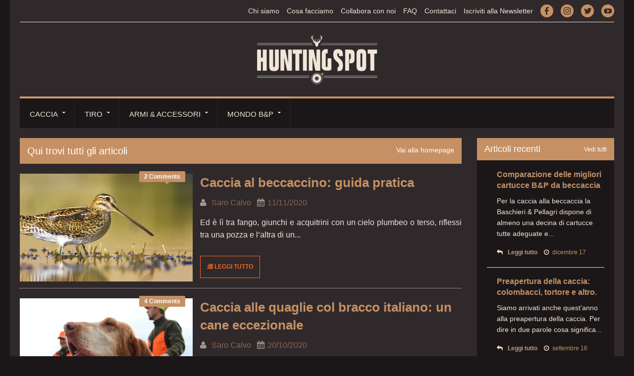

--- FILE ---
content_type: text/html; charset=UTF-8
request_url: https://blog.hunting-spot.com/tag/caccia/page/6
body_size: 9534
content:
<!doctype html><!--[if lt IE 7]> <html class="no-js lt-ie9 lt-ie8 lt-ie7" lang="it" > <![endif]--><!--[if IE 7]>    <html class="no-js lt-ie9 lt-ie8" lang="it" >        <![endif]--><!--[if IE 8]>    <html class="no-js lt-ie9" lang="it" >               <![endif]--><!--[if gt IE 8]><!--><html class="no-js" lang="it"><!--<![endif]--><head>
    <meta charset="utf-8">
    <meta http-equiv="X-UA-Compatible" content="IE=edge,chrome=1">
    <meta name="author" content="Baschieri &amp; Pellagri">
    <meta name="description" content="Caccia | Un blog realizzato da appassionati cacciatori e tiratori. Leggi articoli sulla caccia e sul tiro e scarica guide pratiche per diventare sempre più esperto! (6)">
    <meta name="generator" content="HubSpot">
    <title>Hunting Spot: il posto giusto per vivere la tua passione! | Caccia (6)</title>
    <link rel="shortcut icon" href="https://blog.hunting-spot.com/hubfs/Hunting_Spot_September2017-theme/Images/hunting-spot-favicon-32.png">
    
<meta name="viewport" content="width=device-width, initial-scale=1">

    <script src="/hs/hsstatic/jquery-libs/static-1.1/jquery/jquery-1.7.1.js"></script>
<script>hsjQuery = window['jQuery'];</script>
    <meta property="og:description" content="Caccia | Un blog realizzato da appassionati cacciatori e tiratori. Leggi articoli sulla caccia e sul tiro e scarica guide pratiche per diventare sempre più esperto! (6)">
    <meta property="og:title" content="Hunting Spot: il posto giusto per vivere la tua passione! | Caccia (6)">
    <meta name="twitter:description" content="Caccia | Un blog realizzato da appassionati cacciatori e tiratori. Leggi articoli sulla caccia e sul tiro e scarica guide pratiche per diventare sempre più esperto! (6)">
    <meta name="twitter:title" content="Hunting Spot: il posto giusto per vivere la tua passione! | Caccia (6)">

    

    
    <style>
a.cta_button{-moz-box-sizing:content-box !important;-webkit-box-sizing:content-box !important;box-sizing:content-box !important;vertical-align:middle}.hs-breadcrumb-menu{list-style-type:none;margin:0px 0px 0px 0px;padding:0px 0px 0px 0px}.hs-breadcrumb-menu-item{float:left;padding:10px 0px 10px 10px}.hs-breadcrumb-menu-divider:before{content:'›';padding-left:10px}.hs-featured-image-link{border:0}.hs-featured-image{float:right;margin:0 0 20px 20px;max-width:50%}@media (max-width: 568px){.hs-featured-image{float:none;margin:0;width:100%;max-width:100%}}.hs-screen-reader-text{clip:rect(1px, 1px, 1px, 1px);height:1px;overflow:hidden;position:absolute !important;width:1px}
</style>

<link rel="stylesheet" href="/hs/hsstatic/AsyncSupport/static-1.501/sass/comments_listing_asset.css">
    

    
<!--  Added by GoogleAnalytics integration -->
<script>
var _hsp = window._hsp = window._hsp || [];
_hsp.push(['addPrivacyConsentListener', function(consent) { if (consent.allowed || (consent.categories && consent.categories.analytics)) {
  (function(i,s,o,g,r,a,m){i['GoogleAnalyticsObject']=r;i[r]=i[r]||function(){
  (i[r].q=i[r].q||[]).push(arguments)},i[r].l=1*new Date();a=s.createElement(o),
  m=s.getElementsByTagName(o)[0];a.async=1;a.src=g;m.parentNode.insertBefore(a,m)
})(window,document,'script','//www.google-analytics.com/analytics.js','ga');
  ga('create','UA-101670820-3','auto');
  ga('send','pageview');
}}]);
</script>

<!-- /Added by GoogleAnalytics integration -->


<!-- Google Tag Manager -->
<script>(function(w,d,s,l,i){w[l]=w[l]||[];w[l].push({'gtm.start':
new Date().getTime(),event:'gtm.js'});var f=d.getElementsByTagName(s)[0],
j=d.createElement(s),dl=l!='dataLayer'?'&l='+l:'';j.async=true;j.src=
'https://www.googletagmanager.com/gtm.js?id='+i+dl;f.parentNode.insertBefore(j,f);
})(window,document,'script','dataLayer','GTM-KJQT97R');</script>
<!-- End Google Tag Manager -->

<meta property="og:type" content="blog">
<meta name="twitter:card" content="summary">
<meta name="twitter:domain" content="blog.hunting-spot.com">
<link rel="alternate" type="application/rss+xml" href="https://blog.hunting-spot.com/rss.xml">
<script src="//platform.linkedin.com/in.js" type="text/javascript">
    lang: it_IT
</script>

<meta http-equiv="content-language" content="it">
<link rel="stylesheet" href="//7052064.fs1.hubspotusercontent-na1.net/hubfs/7052064/hub_generated/template_assets/DEFAULT_ASSET/1767118704405/template_layout.min.css">


<link rel="stylesheet" href="https://blog.hunting-spot.com/hubfs/hub_generated/template_assets/1/5337399268/1742418704441/template_Hunting_Spot_September2017-style.min.css">

<link rel="prev" href="https://blog.hunting-spot.com/tag/caccia/page/5">
<link rel="next" href="https://blog.hunting-spot.com/tag/caccia/page/7">

</head>
<body class="blog   hs-blog-id-5359450116 hs-blog-listing" style="">
    <div class="header-container-wrapper">
    <div class="header-container container-fluid">

<div class="row-fluid-wrapper row-depth-1 row-number-1 ">
<div class="row-fluid ">
<div class="span12 widget-span widget-type-global_group " style="" data-widget-type="global_group" data-x="0" data-w="12">
<div class="" data-global-widget-path="generated_global_groups/5336790780.html"><div class="row-fluid-wrapper row-depth-1 row-number-1 ">
<div class="row-fluid ">
<div class="span12 widget-span widget-type-cell custom-header-wrapper" style="" data-widget-type="cell" data-x="0" data-w="12">

<div class="row-fluid-wrapper row-depth-1 row-number-2 ">
<div class="row-fluid ">
<div class="span12 widget-span widget-type-cell custom-mobile-menu-group" style="" data-widget-type="cell" data-x="0" data-w="12">

<div class="row-fluid-wrapper row-depth-1 row-number-3 ">
<div class="row-fluid ">
<div class="span12 widget-span widget-type-menu custom-menu-primary" style="" data-widget-type="menu" data-x="0" data-w="12">
<div class="cell-wrapper layout-widget-wrapper">
<span id="hs_cos_wrapper_module_150538307977856" class="hs_cos_wrapper hs_cos_wrapper_widget hs_cos_wrapper_type_menu" style="" data-hs-cos-general-type="widget" data-hs-cos-type="menu"><div id="hs_menu_wrapper_module_150538307977856" class="hs-menu-wrapper active-branch flyouts hs-menu-flow-horizontal" role="navigation" data-sitemap-name="Hunting Spot September2017 Mobile Menu" data-menu-id="5339075135" aria-label="Navigation Menu">
 <ul role="menu">
  <li class="hs-menu-item hs-menu-depth-1 hs-item-has-children" role="none"><a href="http://www.hunting-spot.com" aria-haspopup="true" aria-expanded="false" role="menuitem">Hunting Spot</a>
   <ul role="menu" class="hs-menu-children-wrapper">
    <li class="hs-menu-item hs-menu-depth-2" role="none"><a href="http://www.hunting-spot.com/chi-siamo/" role="menuitem">Chi siamo</a></li>
    <li class="hs-menu-item hs-menu-depth-2" role="none"><a href="http://www.hunting-spot.com/cosa-facciamo/" role="menuitem">Cosa facciamo</a></li>
    <li class="hs-menu-item hs-menu-depth-2" role="none"><a href="//blog.hunting-spot.com/collabora-con-noi" role="menuitem">Collabora con noi</a></li>
    <li class="hs-menu-item hs-menu-depth-2" role="none"><a href="http://www.hunting-spot.com/faq/" role="menuitem">FAQ</a></li>
    <li class="hs-menu-item hs-menu-depth-2" role="none"><a href="//blog.hunting-spot.com/contattaci" role="menuitem">Contattaci</a></li>
    <li class="hs-menu-item hs-menu-depth-2" role="none"><a href="//blog.hunting-spot.com/iscriviti-alla-newsletter" role="menuitem">Iscriviti alla Newsletter</a></li>
   </ul></li>
  <li class="hs-menu-item hs-menu-depth-1 hs-item-has-children" role="none"><a href="//blog.hunting-spot.com" aria-haspopup="true" aria-expanded="false" role="menuitem">Blog</a>
   <ul role="menu" class="hs-menu-children-wrapper">
    <li class="hs-menu-item hs-menu-depth-2 hs-item-has-children" role="none"><a href="//blog.hunting-spot.com/tag/caccia" role="menuitem">Caccia</a>
     <ul role="menu" class="hs-menu-children-wrapper">
      <li class="hs-menu-item hs-menu-depth-3" role="none"><a href="https://blog.hunting-spot.com/tag/caccia-migratoria" role="menuitem">Caccia Migratoria</a></li>
      <li class="hs-menu-item hs-menu-depth-3" role="none"><a href="//blog.hunting-spot.com/tag/caccia-big-game" role="menuitem">Caccia Big Game</a></li>
      <li class="hs-menu-item hs-menu-depth-3" role="none"><a href="https://blog.hunting-spot.com/tag/caccia-stanziale" role="menuitem">Caccia Stanziale</a></li>
      <li class="hs-menu-item hs-menu-depth-3" role="none"><a href="https://blog.hunting-spot.com/tag/cani-da-caccia" role="menuitem">Cani da Caccia</a></li>
      <li class="hs-menu-item hs-menu-depth-3" role="none"><a href="//blog.hunting-spot.com/tag/per-chi-e-agli-inizi" role="menuitem">Per chi è agli inizi</a></li>
     </ul></li>
    <li class="hs-menu-item hs-menu-depth-2 hs-item-has-children" role="none"><a href="//blog.hunting-spot.com/tag/armi-e-accessori" role="menuitem">Armi &amp; Accessori</a>
     <ul role="menu" class="hs-menu-children-wrapper">
      <li class="hs-menu-item hs-menu-depth-3" role="none"><a href="//blog.hunting-spot.com/tag/cartucce-polveri-ricarica" role="menuitem">Cartucce, polveri e ricarica</a></li>
      <li class="hs-menu-item hs-menu-depth-3" role="none"><a href="https://blog.hunting-spot.com/tag/fucili-e-pistole" role="menuitem">Fucili e pistole</a></li>
     </ul></li>
    <li class="hs-menu-item hs-menu-depth-2 hs-item-has-children" role="none"><a href="//blog.hunting-spot.com/tag/mondo-bp" role="menuitem">Mondo B&amp;P</a>
     <ul role="menu" class="hs-menu-children-wrapper">
      <li class="hs-menu-item hs-menu-depth-3" role="none"><a href="https://blog.hunting-spot.com/tag/cartucce-e-prodotti-bp" role="menuitem">Prodotti B&amp;P</a></li>
      <li class="hs-menu-item hs-menu-depth-3" role="none"><a href="https://blog.hunting-spot.com/tag/ricette-selvaggina" role="menuitem">Ricette di selvaggina</a></li>
      <li class="hs-menu-item hs-menu-depth-3" role="none"><a href="//blog.hunting-spot.com/tag/racconti-di-caccia" role="menuitem">Racconti di caccia</a></li>
      <li class="hs-menu-item hs-menu-depth-3" role="none"><a href="//blog.hunting-spot.com/tag/video-e-photogallery" role="menuitem">Video e PhotoGallery</a></li>
     </ul></li>
    <li class="hs-menu-item hs-menu-depth-2 hs-item-has-children" role="none"><a href="https://blog.hunting-spot.com/tag/tiro" role="menuitem">Tiro</a>
     <ul role="menu" class="hs-menu-children-wrapper">
      <li class="hs-menu-item hs-menu-depth-3" role="none"><a href="https://blog.hunting-spot.com/tag/tiro-al-poligono" role="menuitem">Tiro al poligono</a></li>
      <li class="hs-menu-item hs-menu-depth-3" role="none"><a href="https://blog.hunting-spot.com/tag/tiro-al-piattello" role="menuitem">Tiro al piattello</a></li>
      <li class="hs-menu-item hs-menu-depth-3" role="none"><a href="https://blog.hunting-spot.com/tag/tiro-dinamico-sportivo" role="menuitem">Tiro dinamico</a></li>
     </ul></li>
   </ul></li>
  <li class="hs-menu-item hs-menu-depth-1 hs-item-has-children" role="none"><a href="javascript:;" aria-haspopup="true" aria-expanded="false" role="menuitem">Policies</a>
   <ul role="menu" class="hs-menu-children-wrapper">
    <li class="hs-menu-item hs-menu-depth-2" role="none"><a href="https://www.iubenda.com/privacy-policy/8204158" role="menuitem">Privacy Policy</a></li>
    <li class="hs-menu-item hs-menu-depth-2" role="none"><a href="https://www.iubenda.com/privacy-policy/8204158/cookie-policy" role="menuitem">Cookie Policy</a></li>
   </ul></li>
 </ul>
</div></span></div><!--end layout-widget-wrapper -->
</div><!--end widget-span -->
</div><!--end row-->
</div><!--end row-wrapper -->

<div class="row-fluid-wrapper row-depth-1 row-number-4 ">
<div class="row-fluid ">
<div class="span12 widget-span widget-type-rich_text custom-mobile-social-icon" style="" data-widget-type="rich_text" data-x="0" data-w="12">
<div class="cell-wrapper layout-widget-wrapper">
<span id="hs_cos_wrapper_module_150538995772781" class="hs_cos_wrapper hs_cos_wrapper_widget hs_cos_wrapper_type_rich_text" style="" data-hs-cos-general-type="widget" data-hs-cos-type="rich_text"><ul>
<li><a href="https://www.facebook.com/BaschieriePellagri" target="blank"><img src="https://blog.hunting-spot.com/hs-fs/hubfs/Hunting_Spot_September2017-theme/Images/social-icons-fb.png?width=26&amp;height=26&amp;name=social-icons-fb.png" alt="Facebook" width="26" height="26" srcset="https://blog.hunting-spot.com/hs-fs/hubfs/Hunting_Spot_September2017-theme/Images/social-icons-fb.png?width=13&amp;height=13&amp;name=social-icons-fb.png 13w, https://blog.hunting-spot.com/hs-fs/hubfs/Hunting_Spot_September2017-theme/Images/social-icons-fb.png?width=26&amp;height=26&amp;name=social-icons-fb.png 26w, https://blog.hunting-spot.com/hs-fs/hubfs/Hunting_Spot_September2017-theme/Images/social-icons-fb.png?width=39&amp;height=39&amp;name=social-icons-fb.png 39w, https://blog.hunting-spot.com/hs-fs/hubfs/Hunting_Spot_September2017-theme/Images/social-icons-fb.png?width=52&amp;height=52&amp;name=social-icons-fb.png 52w, https://blog.hunting-spot.com/hs-fs/hubfs/Hunting_Spot_September2017-theme/Images/social-icons-fb.png?width=65&amp;height=65&amp;name=social-icons-fb.png 65w, https://blog.hunting-spot.com/hs-fs/hubfs/Hunting_Spot_September2017-theme/Images/social-icons-fb.png?width=78&amp;height=78&amp;name=social-icons-fb.png 78w" sizes="(max-width: 26px) 100vw, 26px"></a></li>
<li><a href="https://www.instagram.com/baschieriepellagri/" target="blank"><img src="https://blog.hunting-spot.com/hs-fs/hubfs/Hunting_Spot_September2017-theme/Images/social-icons-inst.png?width=26&amp;height=26&amp;name=social-icons-inst.png" alt="Instagram" width="26" height="26" srcset="https://blog.hunting-spot.com/hs-fs/hubfs/Hunting_Spot_September2017-theme/Images/social-icons-inst.png?width=13&amp;height=13&amp;name=social-icons-inst.png 13w, https://blog.hunting-spot.com/hs-fs/hubfs/Hunting_Spot_September2017-theme/Images/social-icons-inst.png?width=26&amp;height=26&amp;name=social-icons-inst.png 26w, https://blog.hunting-spot.com/hs-fs/hubfs/Hunting_Spot_September2017-theme/Images/social-icons-inst.png?width=39&amp;height=39&amp;name=social-icons-inst.png 39w, https://blog.hunting-spot.com/hs-fs/hubfs/Hunting_Spot_September2017-theme/Images/social-icons-inst.png?width=52&amp;height=52&amp;name=social-icons-inst.png 52w, https://blog.hunting-spot.com/hs-fs/hubfs/Hunting_Spot_September2017-theme/Images/social-icons-inst.png?width=65&amp;height=65&amp;name=social-icons-inst.png 65w, https://blog.hunting-spot.com/hs-fs/hubfs/Hunting_Spot_September2017-theme/Images/social-icons-inst.png?width=78&amp;height=78&amp;name=social-icons-inst.png 78w" sizes="(max-width: 26px) 100vw, 26px"></a></li>
<li><a href="https://twitter.com/bp_italia" target="blank"><img src="https://blog.hunting-spot.com/hs-fs/hubfs/Hunting_Spot_September2017-theme/Images/social-icons-tw.png?width=26&amp;height=26&amp;name=social-icons-tw.png" alt="Twitter" width="26" height="26" srcset="https://blog.hunting-spot.com/hs-fs/hubfs/Hunting_Spot_September2017-theme/Images/social-icons-tw.png?width=13&amp;height=13&amp;name=social-icons-tw.png 13w, https://blog.hunting-spot.com/hs-fs/hubfs/Hunting_Spot_September2017-theme/Images/social-icons-tw.png?width=26&amp;height=26&amp;name=social-icons-tw.png 26w, https://blog.hunting-spot.com/hs-fs/hubfs/Hunting_Spot_September2017-theme/Images/social-icons-tw.png?width=39&amp;height=39&amp;name=social-icons-tw.png 39w, https://blog.hunting-spot.com/hs-fs/hubfs/Hunting_Spot_September2017-theme/Images/social-icons-tw.png?width=52&amp;height=52&amp;name=social-icons-tw.png 52w, https://blog.hunting-spot.com/hs-fs/hubfs/Hunting_Spot_September2017-theme/Images/social-icons-tw.png?width=65&amp;height=65&amp;name=social-icons-tw.png 65w, https://blog.hunting-spot.com/hs-fs/hubfs/Hunting_Spot_September2017-theme/Images/social-icons-tw.png?width=78&amp;height=78&amp;name=social-icons-tw.png 78w" sizes="(max-width: 26px) 100vw, 26px"></a></li>
<li><a href="https://www.youtube.com/channel/UC9WXJOSxsqxBPNF3QMql3kw" target="blank"><img src="https://blog.hunting-spot.com/hs-fs/hubfs/Hunting_Spot_September2017-theme/Images/social-icons-yt.png?width=26&amp;height=26&amp;name=social-icons-yt.png" alt="Youtube" width="26" height="26" srcset="https://blog.hunting-spot.com/hs-fs/hubfs/Hunting_Spot_September2017-theme/Images/social-icons-yt.png?width=13&amp;height=13&amp;name=social-icons-yt.png 13w, https://blog.hunting-spot.com/hs-fs/hubfs/Hunting_Spot_September2017-theme/Images/social-icons-yt.png?width=26&amp;height=26&amp;name=social-icons-yt.png 26w, https://blog.hunting-spot.com/hs-fs/hubfs/Hunting_Spot_September2017-theme/Images/social-icons-yt.png?width=39&amp;height=39&amp;name=social-icons-yt.png 39w, https://blog.hunting-spot.com/hs-fs/hubfs/Hunting_Spot_September2017-theme/Images/social-icons-yt.png?width=52&amp;height=52&amp;name=social-icons-yt.png 52w, https://blog.hunting-spot.com/hs-fs/hubfs/Hunting_Spot_September2017-theme/Images/social-icons-yt.png?width=65&amp;height=65&amp;name=social-icons-yt.png 65w, https://blog.hunting-spot.com/hs-fs/hubfs/Hunting_Spot_September2017-theme/Images/social-icons-yt.png?width=78&amp;height=78&amp;name=social-icons-yt.png 78w" sizes="(max-width: 26px) 100vw, 26px"></a></li>
</ul></span>
</div><!--end layout-widget-wrapper -->
</div><!--end widget-span -->
</div><!--end row-->
</div><!--end row-wrapper -->

</div><!--end widget-span -->
</div><!--end row-->
</div><!--end row-wrapper -->

<div class="row-fluid-wrapper row-depth-1 row-number-5 ">
<div class="row-fluid ">
<div class="span12 widget-span widget-type-cell page-center" style="" data-widget-type="cell" data-x="0" data-w="12">

<div class="row-fluid-wrapper row-depth-1 row-number-6 ">
<div class="row-fluid ">
<div class="span12 widget-span widget-type-menu custom-menu-primary-top" style="" data-widget-type="menu" data-x="0" data-w="12">
<div class="cell-wrapper layout-widget-wrapper">
<span id="hs_cos_wrapper_module_13884994340213" class="hs_cos_wrapper hs_cos_wrapper_widget hs_cos_wrapper_type_menu" style="" data-hs-cos-general-type="widget" data-hs-cos-type="menu"><div id="hs_menu_wrapper_module_13884994340213" class="hs-menu-wrapper active-branch flyouts hs-menu-flow-horizontal" role="navigation" data-sitemap-name="Hunting_Spot_September2017 Theme Top Header Sitemap" data-menu-id="5337408539" aria-label="Navigation Menu">
 <ul role="menu">
  <li class="hs-menu-item hs-menu-depth-1" role="none"><a href="http://www.hunting-spot.com/chi-siamo/" role="menuitem">Chi siamo</a></li>
  <li class="hs-menu-item hs-menu-depth-1" role="none"><a href="http://www.hunting-spot.com/cosa-facciamo/" role="menuitem">Cosa facciamo</a></li>
  <li class="hs-menu-item hs-menu-depth-1" role="none"><a href="//blog.hunting-spot.com/collabora-con-noi" role="menuitem">Collabora con noi</a></li>
  <li class="hs-menu-item hs-menu-depth-1" role="none"><a href="http://www.hunting-spot.com/faq/" role="menuitem">FAQ</a></li>
  <li class="hs-menu-item hs-menu-depth-1" role="none"><a href="//blog.hunting-spot.com/contattaci" role="menuitem">Contattaci</a></li>
  <li class="hs-menu-item hs-menu-depth-1" role="none"><a href="//blog.hunting-spot.com/iscriviti-alla-newsletter" role="menuitem">Iscriviti alla Newsletter</a></li>
  <li class="hs-menu-item hs-menu-depth-1" role="none"><a href="https://www.facebook.com/BaschieriePellagri" role="menuitem" target="_blank" rel="noopener">facebook</a></li>
  <li class="hs-menu-item hs-menu-depth-1" role="none"><a href="https://www.instagram.com/baschieriepellagri/" role="menuitem" target="_blank" rel="noopener">instagram</a></li>
  <li class="hs-menu-item hs-menu-depth-1" role="none"><a href="https://twitter.com/BP_Italia" role="menuitem">twitter</a></li>
  <li class="hs-menu-item hs-menu-depth-1" role="none"><a href="https://www.youtube.com/channel/UC9WXJOSxsqxBPNF3QMql3kw" role="menuitem">youtube</a></li>
 </ul>
</div></span></div><!--end layout-widget-wrapper -->
</div><!--end widget-span -->
</div><!--end row-->
</div><!--end row-wrapper -->

<div class="row-fluid-wrapper row-depth-1 row-number-7 ">
<div class="row-fluid ">
<div class="span12 widget-span widget-type-cell hs-middle-header" style="" data-widget-type="cell" data-x="0" data-w="12">

<div class="row-fluid-wrapper row-depth-1 row-number-8 ">
<div class="row-fluid ">
<div class="span12 widget-span widget-type-cell cm-middle-header-group" style="" data-widget-type="cell" data-x="0" data-w="12">

<div class="row-fluid-wrapper row-depth-2 row-number-1 ">
<div class="row-fluid ">
<div class="span12 widget-span widget-type-rich_text custom-logo" style="" data-widget-type="rich_text" data-x="0" data-w="12">
<div class="cell-wrapper layout-widget-wrapper">
<span id="hs_cos_wrapper_module_150530287123383" class="hs_cos_wrapper hs_cos_wrapper_widget hs_cos_wrapper_type_rich_text" style="" data-hs-cos-general-type="widget" data-hs-cos-type="rich_text"><a href="http://www.hunting-spot.com/" target="_blank"><img src="https://blog.hunting-spot.com/hubfs/Hunting_Spot_September2017-theme/Images/hunting-spot-logo-header.png" alt="Hunting Spot"></a></span>
</div><!--end layout-widget-wrapper -->
</div><!--end widget-span -->
</div><!--end row-->
</div><!--end row-wrapper -->

</div><!--end widget-span -->
</div><!--end row-->
</div><!--end row-wrapper -->

</div><!--end widget-span -->
</div><!--end row-->
</div><!--end row-wrapper -->

<div class="row-fluid-wrapper row-depth-1 row-number-1 ">
<div class="row-fluid ">
<div class="span12 widget-span widget-type-cell custom-desktop-menu-group" style="" data-widget-type="cell" data-x="0" data-w="12">

<div class="row-fluid-wrapper row-depth-1 row-number-2 ">
<div class="row-fluid ">
<div class="span12 widget-span widget-type-menu custom-menu-primary" style="" data-widget-type="menu" data-x="0" data-w="12">
<div class="cell-wrapper layout-widget-wrapper">
<span id="hs_cos_wrapper_module_150530277944180" class="hs_cos_wrapper hs_cos_wrapper_widget hs_cos_wrapper_type_menu" style="" data-hs-cos-general-type="widget" data-hs-cos-type="menu"><div id="hs_menu_wrapper_module_150530277944180" class="hs-menu-wrapper active-branch flyouts hs-menu-flow-horizontal" role="navigation" data-sitemap-name="Hunting_Spot_September2017 Theme Main Sitemap" data-menu-id="5337407747" aria-label="Navigation Menu">
 <ul role="menu">
  <li class="hs-menu-item hs-menu-depth-1 hs-item-has-children" role="none"><a href="//blog.hunting-spot.com/tag/caccia" aria-haspopup="true" aria-expanded="false" role="menuitem">Caccia</a>
   <ul role="menu" class="hs-menu-children-wrapper">
    <li class="hs-menu-item hs-menu-depth-2" role="none"><a href="https://blog.hunting-spot.com/tag/caccia-migratoria" role="menuitem">Caccia Migratoria</a></li>
    <li class="hs-menu-item hs-menu-depth-2" role="none"><a href="//blog.hunting-spot.com/tag/caccia-big-game" role="menuitem">Caccia Big Game</a></li>
    <li class="hs-menu-item hs-menu-depth-2" role="none"><a href="https://blog.hunting-spot.com/tag/caccia-stanziale" role="menuitem">Caccia Stanziale</a></li>
    <li class="hs-menu-item hs-menu-depth-2" role="none"><a href="https://blog.hunting-spot.com/tag/cani-da-caccia" role="menuitem">Cani da caccia</a></li>
    <li class="hs-menu-item hs-menu-depth-2" role="none"><a href="//blog.hunting-spot.com/tag/per-chi-e-agli-inizi" role="menuitem">Per chi è agli inizi</a></li>
   </ul></li>
  <li class="hs-menu-item hs-menu-depth-1 hs-item-has-children" role="none"><a href="https://blog.hunting-spot.com/tag/tiro" aria-haspopup="true" aria-expanded="false" role="menuitem">Tiro</a>
   <ul role="menu" class="hs-menu-children-wrapper">
    <li class="hs-menu-item hs-menu-depth-2" role="none"><a href="https://blog.hunting-spot.com/tag/tiro-al-poligono" role="menuitem">Tiro al poligono</a></li>
    <li class="hs-menu-item hs-menu-depth-2" role="none"><a href="https://blog.hunting-spot.com/tag/tiro-al-piattello" role="menuitem">Tiro al piattello</a></li>
    <li class="hs-menu-item hs-menu-depth-2" role="none"><a href="https://blog.hunting-spot.com/tag/tiro-dinamico-sportivo" role="menuitem">Tiro dinamico</a></li>
   </ul></li>
  <li class="hs-menu-item hs-menu-depth-1 hs-item-has-children" role="none"><a href="//blog.hunting-spot.com/tag/armi-e-accessori" aria-haspopup="true" aria-expanded="false" role="menuitem">Armi &amp; Accessori</a>
   <ul role="menu" class="hs-menu-children-wrapper">
    <li class="hs-menu-item hs-menu-depth-2" role="none"><a href="//blog.hunting-spot.com/tag/cartucce-polveri-ricarica" role="menuitem">Cartucce, polveri e ricarica</a></li>
    <li class="hs-menu-item hs-menu-depth-2" role="none"><a href="https://blog.hunting-spot.com/tag/fucili-e-pistole" role="menuitem">Fucili e pistole</a></li>
   </ul></li>
  <li class="hs-menu-item hs-menu-depth-1 hs-item-has-children" role="none"><a href="//blog.hunting-spot.com/tag/mondo-bp" aria-haspopup="true" aria-expanded="false" role="menuitem">Mondo B&amp;P</a>
   <ul role="menu" class="hs-menu-children-wrapper">
    <li class="hs-menu-item hs-menu-depth-2" role="none"><a href="https://blog.hunting-spot.com/tag/cartucce-e-prodotti-bp" role="menuitem">Prodotti B&amp;P</a></li>
    <li class="hs-menu-item hs-menu-depth-2" role="none"><a href="https://blog.hunting-spot.com/tag/ricette-selvaggina" role="menuitem">Ricette di selvaggina</a></li>
    <li class="hs-menu-item hs-menu-depth-2" role="none"><a href="//blog.hunting-spot.com/tag/racconti-di-caccia" role="menuitem">Racconti di caccia</a></li>
    <li class="hs-menu-item hs-menu-depth-2" role="none"><a href="//blog.hunting-spot.com/tag/video-e-photogallery" role="menuitem">Video e PhotoGallery</a></li>
   </ul></li>
 </ul>
</div></span></div><!--end layout-widget-wrapper -->
</div><!--end widget-span -->
</div><!--end row-->
</div><!--end row-wrapper -->

</div><!--end widget-span -->
</div><!--end row-->
</div><!--end row-wrapper -->

</div><!--end widget-span -->
</div><!--end row-->
</div><!--end row-wrapper -->

</div><!--end widget-span -->
</div><!--end row-->
</div><!--end row-wrapper -->
</div>
</div><!--end widget-span -->
</div><!--end row-->
</div><!--end row-wrapper -->

    </div><!--end header -->
</div><!--end header wrapper -->

<div class="body-container-wrapper">
    <div class="body-container container-fluid">

<div class="row-fluid-wrapper row-depth-1 row-number-1 ">
<div class="row-fluid ">
<div class="span12 widget-span widget-type-cell page-center content-wrapper" style="" data-widget-type="cell" data-x="0" data-w="12">

<div class="row-fluid-wrapper row-depth-1 row-number-2 ">
<div class="row-fluid ">
<div class="span9 widget-span widget-type-cell " style="" data-widget-type="cell" data-x="0" data-w="9">

<div class="row-fluid-wrapper row-depth-1 row-number-3 ">
<div class="row-fluid ">
<div class="span12 widget-span widget-type-cell blog-content" style="" data-widget-type="cell" data-x="0" data-w="12">

<div class="row-fluid-wrapper row-depth-1 row-number-4 ">
<div class="row-fluid ">
<div class="span12 widget-span widget-type-cell blog-title-group" style="" data-widget-type="cell" data-x="0" data-w="12">

<div class="row-fluid-wrapper row-depth-2 row-number-1 ">
<div class="row-fluid ">
<div class="span9 widget-span widget-type-raw_jinja hs-blog-header" style="" data-widget-type="raw_jinja" data-x="0" data-w="9">
<h1>Qui trovi tutti gli articoli</h1></div><!--end widget-span -->

<div class="span3 widget-span widget-type-rich_text to-homepage" style="" data-widget-type="rich_text" data-x="9" data-w="3">
<div class="cell-wrapper layout-widget-wrapper">
<span id="hs_cos_wrapper_module_150537063494838" class="hs_cos_wrapper hs_cos_wrapper_widget hs_cos_wrapper_type_rich_text" style="" data-hs-cos-general-type="widget" data-hs-cos-type="rich_text"><a href="http://www.hunting-spot.com">Vai alla homepage</a></span>
</div><!--end layout-widget-wrapper -->
</div><!--end widget-span -->
</div><!--end row-->
</div><!--end row-wrapper -->

</div><!--end widget-span -->
</div><!--end row-->
</div><!--end row-wrapper -->

<div class="row-fluid-wrapper row-depth-1 row-number-1 ">
<div class="row-fluid ">
<div class="span12 widget-span widget-type-blog_content " style="" data-widget-type="blog_content" data-x="0" data-w="12">
<div class="blog-section">
    <div class="blog-listing-wrapper cell-wrapper">

        <div class="post-listing">
            
            
                <div class="post-item">
                    
                        <div class="post-item-left">
                           
                                <div class="custom_listing_comments">
                                   
                                   
                                       
                                   
                                   
                                  <a href="https://blog.hunting-spot.com/caccia-al-beccaccino#comments-listing">2 Comments <i></i></a>
                                </div>
                                <div class="hs-featured-image-wrapper">
                                    <a href="https://blog.hunting-spot.com/caccia-al-beccaccino" title="" class="hs-featured-image-link">
                                        <img src="https://blog.hunting-spot.com/hubfs/caccia-al-beccaccino-1.jpg" class="hs-featured-image" alt="caccia-al-beccaccino" data-object-fit="cover">
                                    </a>
                                </div>
                             
                        </div>
                        <div class="post-item-right">
                            <div class="post-header">
                                <h2><a href="https://blog.hunting-spot.com/caccia-al-beccaccino">Caccia al beccaccino: guida pratica</a></h2>
                            </div>
                            <div class="custom-author-gorup">
                                <div id="hubspot-author_data" class="hubspot-editable" data-hubspot-form-id="author_data" data-hubspot-name="Blog Author">
                                    
                                        <a class="author-link" href="https://blog.hunting-spot.com/author/saro-calvo"><i class="fa fa-user"></i> Saro Calvo</a> 
                                    
                                </div> 
                                <div class="custom-date">
                                    <a href="https://blog.hunting-spot.com/caccia-al-beccaccino"><i class="fa fa-calendar"></i>11/11/2020</a>
                                </div>
                            </div>
                            <div class="post-body clearfix">
                                <!--post summary-->
                                <p style="text-align: justify;">Ed è lì tra fango, giunchi e acquitrini con un cielo plumbeo o terso, riflessi tra una pozza e l’altra di un...</p>
                            </div>
                            
                                <a class="more-link" href="https://blog.hunting-spot.com/caccia-al-beccaccino"><i class="fa fa-align-right"></i> Leggi tutto</a>
                            
                        </div>
                    
                </div>
            
                <div class="post-item">
                    
                        <div class="post-item-left">
                           
                                <div class="custom_listing_comments">
                                   
                                   
                                       
                                   
                                   
                                  <a href="https://blog.hunting-spot.com/caccia-alle-quaglie-col-bracco-italiano#comments-listing">4 Comments <i></i></a>
                                </div>
                                <div class="hs-featured-image-wrapper">
                                    <a href="https://blog.hunting-spot.com/caccia-alle-quaglie-col-bracco-italiano" title="" class="hs-featured-image-link">
                                        <img src="https://blog.hunting-spot.com/hubfs/Google%20Drive%20Integration/%5BB%26P%5D%20Blog%20Post%20-%20A%20quaglie-Oct-16-2020-10-52-00-42-AM.jpeg" class="hs-featured-image" alt="" data-object-fit="cover">
                                    </a>
                                </div>
                             
                        </div>
                        <div class="post-item-right">
                            <div class="post-header">
                                <h2><a href="https://blog.hunting-spot.com/caccia-alle-quaglie-col-bracco-italiano">Caccia alle quaglie col bracco italiano: un cane eccezionale</a></h2>
                            </div>
                            <div class="custom-author-gorup">
                                <div id="hubspot-author_data" class="hubspot-editable" data-hubspot-form-id="author_data" data-hubspot-name="Blog Author">
                                    
                                        <a class="author-link" href="https://blog.hunting-spot.com/author/saro-calvo"><i class="fa fa-user"></i> Saro Calvo</a> 
                                    
                                </div> 
                                <div class="custom-date">
                                    <a href="https://blog.hunting-spot.com/caccia-alle-quaglie-col-bracco-italiano"><i class="fa fa-calendar"></i>20/10/2020</a>
                                </div>
                            </div>
                            <div class="post-body clearfix">
                                <!--post summary-->
                                <p>Avevo iniziato <strong>un settembre fantastico</strong>, dal punto di vista venatorio. A partire dall'apertura fin quasi alla fine...</p>
                            </div>
                            
                                <a class="more-link" href="https://blog.hunting-spot.com/caccia-alle-quaglie-col-bracco-italiano"><i class="fa fa-align-right"></i> Leggi tutto</a>
                            
                        </div>
                    
                </div>
            
                <div class="post-item">
                    
                        <div class="post-item-left">
                           
                                <div class="custom_listing_comments">
                                   
                                   
                                       
                                   
                                   
                                       
                                       
                                   
                                  <a href="https://blog.hunting-spot.com/caccia-alla-regina-del-bosco#comments-listing"> 0 <i></i></a>
                                </div>
                                <div class="hs-featured-image-wrapper">
                                    <a href="https://blog.hunting-spot.com/caccia-alla-regina-del-bosco" title="" class="hs-featured-image-link">
                                        <img src="https://blog.hunting-spot.com/hubfs/Caccia-Alla-Beccaccia.jpg" class="hs-featured-image" alt="" data-object-fit="cover">
                                    </a>
                                </div>
                             
                        </div>
                        <div class="post-item-right">
                            <div class="post-header">
                                <h2><a href="https://blog.hunting-spot.com/caccia-alla-regina-del-bosco">Quando la regina del bosco stravolge le nostre emozioni</a></h2>
                            </div>
                            <div class="custom-author-gorup">
                                <div id="hubspot-author_data" class="hubspot-editable" data-hubspot-form-id="author_data" data-hubspot-name="Blog Author">
                                    
                                        <a class="author-link" href="https://blog.hunting-spot.com/author/elisa-perrone"><i class="fa fa-user"></i> Elisa Perrone</a> 
                                    
                                </div> 
                                <div class="custom-date">
                                    <a href="https://blog.hunting-spot.com/caccia-alla-regina-del-bosco"><i class="fa fa-calendar"></i>15/04/2020</a>
                                </div>
                            </div>
                            <div class="post-body clearfix">
                                <!--post summary-->
                                <p>Il suo volo lasciò un ricordo, indelebile ai miei occhi… Camminavo in uno dei nostri soliti sentieri, alla ricerca...</p>
                            </div>
                            
                                <a class="more-link" href="https://blog.hunting-spot.com/caccia-alla-regina-del-bosco"><i class="fa fa-align-right"></i> Leggi tutto</a>
                            
                        </div>
                    
                </div>
            
                <div class="post-item">
                    
                        <div class="post-item-left">
                           
                                <div class="custom_listing_comments">
                                   
                                   
                                       
                                   
                                   
                                       
                                       
                                   
                                  <a href="https://blog.hunting-spot.com/caccia-alla-coturnice#comments-listing"> 0 <i></i></a>
                                </div>
                                <div class="hs-featured-image-wrapper">
                                    <a href="https://blog.hunting-spot.com/caccia-alla-coturnice" title="" class="hs-featured-image-link">
                                        <img src="https://blog.hunting-spot.com/hubfs/Caccia-Alla-Coturnice.jpg" class="hs-featured-image" alt="" data-object-fit="cover">
                                    </a>
                                </div>
                             
                        </div>
                        <div class="post-item-right">
                            <div class="post-header">
                                <h2><a href="https://blog.hunting-spot.com/caccia-alla-coturnice">Caccia alla coturnice in Italia: guida pratica</a></h2>
                            </div>
                            <div class="custom-author-gorup">
                                <div id="hubspot-author_data" class="hubspot-editable" data-hubspot-form-id="author_data" data-hubspot-name="Blog Author">
                                    
                                        <a class="author-link" href="https://blog.hunting-spot.com/author/saro-calvo"><i class="fa fa-user"></i> Saro Calvo</a> 
                                    
                                </div> 
                                <div class="custom-date">
                                    <a href="https://blog.hunting-spot.com/caccia-alla-coturnice"><i class="fa fa-calendar"></i>31/01/2020</a>
                                </div>
                            </div>
                            <div class="post-body clearfix">
                                <!--post summary-->
                                <p>La coturnice, un animale impastato con la stessa essenza dei luoghi in cui vive, plasmato e forgiato in...</p>
                            </div>
                            
                                <a class="more-link" href="https://blog.hunting-spot.com/caccia-alla-coturnice"><i class="fa fa-align-right"></i> Leggi tutto</a>
                            
                        </div>
                    
                </div>
            
                <div class="post-item">
                    
                        <div class="post-item-left">
                           
                                <div class="custom_listing_comments">
                                   
                                   
                                       
                                   
                                   
                                  <a href="https://blog.hunting-spot.com/addestrare-cane-da-beccaccia#comments-listing">4 Comments <i></i></a>
                                </div>
                                <div class="hs-featured-image-wrapper">
                                    <a href="https://blog.hunting-spot.com/addestrare-cane-da-beccaccia" title="" class="hs-featured-image-link">
                                        <img src="https://blog.hunting-spot.com/hubfs/Addestramento-cane-da-beccaccia-4.jpg" class="hs-featured-image" alt="Addestramento-cane-da-beccaccia-4" data-object-fit="cover">
                                    </a>
                                </div>
                             
                        </div>
                        <div class="post-item-right">
                            <div class="post-header">
                                <h2><a href="https://blog.hunting-spot.com/addestrare-cane-da-beccaccia">Come addestrare un cane per la caccia alla beccaccia</a></h2>
                            </div>
                            <div class="custom-author-gorup">
                                <div id="hubspot-author_data" class="hubspot-editable" data-hubspot-form-id="author_data" data-hubspot-name="Blog Author">
                                    
                                        <a class="author-link" href="https://blog.hunting-spot.com/author/vito-genovese"><i class="fa fa-user"></i> Vito Genovese</a> 
                                    
                                </div> 
                                <div class="custom-date">
                                    <a href="https://blog.hunting-spot.com/addestrare-cane-da-beccaccia"><i class="fa fa-calendar"></i>02/12/2019</a>
                                </div>
                            </div>
                            <div class="post-body clearfix">
                                <!--post summary-->
                                <p>Ultimo vero selvatico cacciabile in tutte le regioni d’Italia, è un uccello migratore che nel periodo che va da...</p>
                            </div>
                            
                                <a class="more-link" href="https://blog.hunting-spot.com/addestrare-cane-da-beccaccia"><i class="fa fa-align-right"></i> Leggi tutto</a>
                            
                        </div>
                    
                </div>
            
                <div class="post-item">
                    
                        <div class="post-item-left">
                           
                                <div class="custom_listing_comments">
                                   
                                   
                                       
                                   
                                   
                                  <a href="https://blog.hunting-spot.com/caccia-alle-allodole-quando-come-dove#comments-listing">6 Comments <i></i></a>
                                </div>
                                <div class="hs-featured-image-wrapper">
                                    <a href="https://blog.hunting-spot.com/caccia-alle-allodole-quando-come-dove" title="" class="hs-featured-image-link">
                                        <img src="https://blog.hunting-spot.com/hubfs/Caccia-Alle-Allodole-1.jpg" class="hs-featured-image" alt="Caccia-Alle-Allodole-1" data-object-fit="cover">
                                    </a>
                                </div>
                             
                        </div>
                        <div class="post-item-right">
                            <div class="post-header">
                                <h2><a href="https://blog.hunting-spot.com/caccia-alle-allodole-quando-come-dove">Caccia alle allodole: quando, come e dove</a></h2>
                            </div>
                            <div class="custom-author-gorup">
                                <div id="hubspot-author_data" class="hubspot-editable" data-hubspot-form-id="author_data" data-hubspot-name="Blog Author">
                                    
                                        <a class="author-link" href="https://blog.hunting-spot.com/author/saro-calvo"><i class="fa fa-user"></i> Saro Calvo</a> 
                                    
                                </div> 
                                <div class="custom-date">
                                    <a href="https://blog.hunting-spot.com/caccia-alle-allodole-quando-come-dove"><i class="fa fa-calendar"></i>19/11/2019</a>
                                </div>
                            </div>
                            <div class="post-body clearfix">
                                <!--post summary-->
                                <p>Ho molto rispetto per questo <strong>piccolo migratore</strong>: per la sua forza e tenacia a dispetto della sua fragilità e...</p>
                            </div>
                            
                                <a class="more-link" href="https://blog.hunting-spot.com/caccia-alle-allodole-quando-come-dove"><i class="fa fa-align-right"></i> Leggi tutto</a>
                            
                        </div>
                    
                </div>
            
        </div>
        
        <!-- Numbered Pagination -->
        <div class="blog-pagination">
            
            
        
            <div class="blog-pagination-left">
                <a class="prev-link" href="https://blog.hunting-spot.com/tag/caccia/page/5"><i class="fa fa-caret-left"></i></a>
                
                    
                        <a href="https://blog.hunting-spot.com/tag/caccia/page/1">1</a>
                        <a class="elipses" href="https://blog.hunting-spot.com/tag/caccia/page/1">...</a>
                    
                
            </div>
            <div class="blog-pagination-center">
                
                    
                    
                        <a href="https://blog.hunting-spot.com/tag/caccia/page/4">4</a>
                    
                
                    
                    
                        <a href="https://blog.hunting-spot.com/tag/caccia/page/5">5</a>
                    
                
                    
                    
                        <a class="active" href="https://blog.hunting-spot.com/tag/caccia/page/6">6</a>
                    
                
                    
                    
                        <a href="https://blog.hunting-spot.com/tag/caccia/page/7">7</a>
                    
                
                    
                    
                        <a href="https://blog.hunting-spot.com/tag/caccia/page/8">8</a>
                    
                
            </div>
            <div class="blog-pagination-right">
                
                    
                        <a class="elipses" href="https://blog.hunting-spot.com/tag/caccia/page/11">...</a>
                        <a href="https://blog.hunting-spot.com/tag/caccia/page/12">12</a>
                    
                
                <a class="next-link" href="https://blog.hunting-spot.com/tag/caccia/page/7"><i class="fa fa-caret-right"></i></a>
            </div>
        </div>
        
    </div>
</div>

</div>

</div><!--end row-->
</div><!--end row-wrapper -->

<div class="row-fluid-wrapper row-depth-1 row-number-2 ">
<div class="row-fluid ">
<div class="span12 widget-span widget-type-raw_jinja " style="" data-widget-type="raw_jinja" data-x="0" data-w="12">
</div><!--end widget-span -->

</div><!--end row-->
</div><!--end row-wrapper -->

<div class="row-fluid-wrapper row-depth-1 row-number-3 ">
<div class="row-fluid ">
<div class="span12 widget-span widget-type-blog_comments " style="" data-widget-type="blog_comments" data-x="0" data-w="12">
<div class="cell-wrapper layout-widget-wrapper">
<span id="hs_cos_wrapper_blog_comments" class="hs_cos_wrapper hs_cos_wrapper_widget hs_cos_wrapper_type_blog_comments" style="" data-hs-cos-general-type="widget" data-hs-cos-type="blog_comments">
</span></div><!--end layout-widget-wrapper -->
</div><!--end widget-span -->
</div><!--end row-->
</div><!--end row-wrapper -->

<div class="row-fluid-wrapper row-depth-1 row-number-4 ">
<div class="row-fluid ">
<div class="span12 widget-span widget-type-custom_widget " style=" align = &quot;center;" data-widget-type="custom_widget" data-x="0" data-w="12">
<div id="hs_cos_wrapper_module_153200396322493" class="hs_cos_wrapper hs_cos_wrapper_widget hs_cos_wrapper_type_module" style="" data-hs-cos-general-type="widget" data-hs-cos-type="module"><table border="0" width="80%" align="center" cellspacing="0" cellpadding="0" style="border-collapse:collapse; background-color:#2f2a2b;">
  <tbody><tr style=""><td height="28" style="line-height:28px;">&nbsp;
  </td></tr><tr><td style=""><table border="0" width="100%" cellspacing="0" cellpadding="0" style="border-collapse:separate;background-color:#e5cbb3;border:1px solid #dddfe2;border-radius:3px;font-family:Montserrat, Arial, sans-serif;margin:0px auto;"><tbody><tr style="padding-bottom: 8px;">
  <td style=""><img class="img" src="https://blog.hunting-spot.com/hs-fs/hubfs/%5BBandP%5D/Baschieri-Pellagri-Italia.jpg?height=200&amp;name=Baschieri-Pellagri-Italia.jpg" width="100%" height="200" alt="Gruppo Baschieri Pellagri Italia"></td></tr><tr><td style="font-size:18px;font-weight:bold;padding:8px 8px 0px 8px;text-align:center; color: black;">Baschieri &amp; Pellagri - Italia</td>
  </tr><tr><td style="color:#000000;font-size:12px;font-weight:normal;text-align:center; color: black;">Gruppo Facebook Ufficiale · 18.000 membri</td></tr><tr><td style="padding:8px 12px 12px 12px;"><table border="0" cellspacing="0" cellpadding="0" style="border-collapse:collapse;width:100%;"><tbody><tr><td style="background-color:#ff661e;border-radius:3px;text-align:center;"><a style="color:#ffffff;text-decoration:none;cursor:pointer;width:100%;" href="https://www.facebook.com/plugins/group/join/popup/?group_id=226372037902426&amp;source=email_campaign_plugin" target="_blank" rel="noopener"><table border="0" cellspacing="5" cellpadding="5" align="center" style="border-collapse:collapse;"><tbody><tr><td style="border-bottom:0px solid #4267b2;border-top:0px solid #4267b2;"><img width="16" src="https://facebook.com/images/groups/plugin/email/app_fb_32_fig_white.png"></td><td style="border-bottom:0px solid #4267b2;border-top:0px solid #4267b2;color:#FFF;font-family:Helvetica, Arial, sans-serif;font-size:16px;font-weight:bold;">Unisciti al gruppo</td></tr></tbody></table></a></td></tr></tbody></table></td></tr><tr><td style="border-top:0px solid #dddfe2;font-size:16px;padding:8px 12px; color: black;">Iscriviti al gruppo e condividi la tua passione con oltre 18.000 cacciatori e tiratori italiani! </td></tr></tbody></table></td></tr><tr style=""><td height="14" style="line-height:14px;">&nbsp;</td></tr></tbody></table></div>

</div><!--end widget-span -->
</div><!--end row-->
</div><!--end row-wrapper -->

</div><!--end widget-span -->
</div><!--end row-->
</div><!--end row-wrapper -->

</div><!--end widget-span -->
<div class="span3 widget-span widget-type-cell blog-sidebar" style="" data-widget-type="cell" data-x="9" data-w="3">

<div class="row-fluid-wrapper row-depth-1 row-number-5 ">
<div class="row-fluid ">
<div class="span12 widget-span widget-type-raw_jinja custom-sidebar-rss" style="" data-widget-type="raw_jinja" data-x="0" data-w="12">
<div class="recent-title">
	<h3>Articoli recenti</h3>
	<a href="https://blog.hunting-spot.com" class="recent-top-b">Vedi tutti</a>
</div>
<div class="recent-title-bot-content">
    
    
    <div class="hs-rss-item  hs-with-featured-image">
    	<div class="hs-rss-item-text">
    		<a class="hs-rss-title" href="https://blog.hunting-spot.com/comparazione-delle-migliori-cartucce-bp-da-beccaccia"><span>Comparazione delle migliori cartucce B&amp;P da beccaccia</span></a>
    		<div class="rss-content"><p>Per la caccia alla beccaccia la Baschieri &amp; Pellagri dispone di almeno una decina di cartucce tutte adeguate e...</p></div>
    		<div class="hs-rss-byline"> 			 
    			<span class="hs-rss-more-btn"><a href="https://blog.hunting-spot.com/comparazione-delle-migliori-cartucce-bp-da-beccaccia"><i class="fa fa-reply"></i> <b>Leggi tutto</b></a></span> 
    			<span class="hs-rss-date"><a href="https://blog.hunting-spot.com/comparazione-delle-migliori-cartucce-bp-da-beccaccia"><i class="fa fa-clock-o"></i>dicembre 17</a></span>
    		</div>
    	</div>
    </div> 
    
    <div class="hs-rss-item  hs-with-featured-image">
    	<div class="hs-rss-item-text">
    		<a class="hs-rss-title" href="https://blog.hunting-spot.com/preapertura-della-caccia-2025"><span>Preapertura della caccia: colombacci, tortore e altro.</span></a>
    		<div class="rss-content"><p>Siamo arrivati anche quest’anno alla preapertura della caccia. Per dire in due parole cosa significa...</p></div>
    		<div class="hs-rss-byline"> 			 
    			<span class="hs-rss-more-btn"><a href="https://blog.hunting-spot.com/preapertura-della-caccia-2025"><i class="fa fa-reply"></i> <b>Leggi tutto</b></a></span> 
    			<span class="hs-rss-date"><a href="https://blog.hunting-spot.com/preapertura-della-caccia-2025"><i class="fa fa-clock-o"></i>settembre 16</a></span>
    		</div>
    	</div>
    </div> 
    
    <div class="hs-rss-item  hs-with-featured-image">
    	<div class="hs-rss-item-text">
    		<a class="hs-rss-title" href="https://blog.hunting-spot.com/test-alla-placca-mb-tricolor-cartone-2025"><span>Test alla placca: MB Tricolor 2025 Limited Edition Vintage</span></a>
    		<div class="rss-content"><p>Lo spirito evocativo che ha dato luogo alla riedizione dell’ormai famosa MB Tricolor prende le basi dall’obiettivo...</p></div>
    		<div class="hs-rss-byline"> 			 
    			<span class="hs-rss-more-btn"><a href="https://blog.hunting-spot.com/test-alla-placca-mb-tricolor-cartone-2025"><i class="fa fa-reply"></i> <b>Leggi tutto</b></a></span> 
    			<span class="hs-rss-date"><a href="https://blog.hunting-spot.com/test-alla-placca-mb-tricolor-cartone-2025"><i class="fa fa-clock-o"></i>luglio 30</a></span>
    		</div>
    	</div>
    </div> 
    
</div>


                               </div><!--end widget-span -->

</div><!--end row-->
</div><!--end row-wrapper -->

<div class="row-fluid-wrapper row-depth-1 row-number-6 ">
<div class="row-fluid ">
<div class="span12 widget-span widget-type-form custom-sidebar-newsletter" style="" data-widget-type="form" data-x="0" data-w="12">
<div class="cell-wrapper layout-widget-wrapper">
<span id="hs_cos_wrapper_module_1505391068668101" class="hs_cos_wrapper hs_cos_wrapper_widget hs_cos_wrapper_type_form" style="" data-hs-cos-general-type="widget" data-hs-cos-type="form"><h3 id="hs_cos_wrapper_module_1505391068668101_title" class="hs_cos_wrapper form-title" data-hs-cos-general-type="widget_field" data-hs-cos-type="text">Iscriviti alla newsletter</h3>

<div id="hs_form_target_module_1505391068668101"></div>









</span>
</div><!--end layout-widget-wrapper -->
</div><!--end widget-span -->
</div><!--end row-->
</div><!--end row-wrapper -->

</div><!--end widget-span -->
</div><!--end row-->
</div><!--end row-wrapper -->

</div><!--end widget-span -->
</div><!--end row-->
</div><!--end row-wrapper -->

    </div><!--end body -->
</div><!--end body wrapper -->

<div class="footer-container-wrapper">
    <div class="footer-container container-fluid">

<div class="row-fluid-wrapper row-depth-1 row-number-1 ">
<div class="row-fluid ">
<div class="span12 widget-span widget-type-global_group " style="" data-widget-type="global_group" data-x="0" data-w="12">
<div class="" data-global-widget-path="generated_global_groups/5336790773.html"><div class="row-fluid-wrapper row-depth-1 row-number-1 ">
<div class="row-fluid ">
<div class="span12 widget-span widget-type-cell custom-footer-bg" style="" data-widget-type="cell" data-x="0" data-w="12">

<div class="row-fluid-wrapper row-depth-1 row-number-2 ">
<div class="row-fluid ">
<div class="span12 widget-span widget-type-cell page-center" style="" data-widget-type="cell" data-x="0" data-w="12">

<div class="row-fluid-wrapper row-depth-1 row-number-3 ">
<div class="row-fluid ">
<div class="span6 widget-span widget-type-rich_text custom-copyright" style="" data-widget-type="rich_text" data-x="0" data-w="6">
<div class="cell-wrapper layout-widget-wrapper">
<span id="hs_cos_wrapper_module_1388499827397609" class="hs_cos_wrapper hs_cos_wrapper_widget hs_cos_wrapper_type_rich_text" style="" data-hs-cos-general-type="widget" data-hs-cos-type="rich_text"><p>Copyright © 2017 - <strong>Powered by Baschieri &amp; Pellagri</strong> - <a href="http://www.baschieri-pellagri.com/?__hstc=232301056.b8772c39e461643e750caac5a00db33d.1505298295628.1505298295628.1505300931779.2&amp;__hssc=232301056.1.1505300931779&amp;__hsfp=2446219160" rel="nofollow" target="blank">www.baschieri-pellagri.com</a></p>
<p>Via del Frullo, 26 - 40055 Marano di Castenaso, Bologna</p>
<p>Email: <a href="mailto:contattaci@hunting-spot.com" rel="nofollow">contattaci@hunting-spot.com</a></p></span>
</div><!--end layout-widget-wrapper -->
</div><!--end widget-span -->
<div class="span6 widget-span widget-type-menu custom-footer-menu" style="" data-widget-type="menu" data-x="6" data-w="6">
<div class="cell-wrapper layout-widget-wrapper">
<span id="hs_cos_wrapper_module_150530138248138" class="hs_cos_wrapper hs_cos_wrapper_widget hs_cos_wrapper_type_menu" style="" data-hs-cos-general-type="widget" data-hs-cos-type="menu"><div id="hs_menu_wrapper_module_150530138248138" class="hs-menu-wrapper active-branch no-flyouts hs-menu-flow-horizontal" role="navigation" data-sitemap-name="Hunting_Spot_September2017 Theme Footer Sitemap" data-menu-id="5336814652" aria-label="Navigation Menu">
 <ul role="menu">
  <li class="hs-menu-item hs-menu-depth-1" role="none"><a href="https://www.iubenda.com/privacy-policy/8204158" role="menuitem">Privacy Policy</a></li>
  <li class="hs-menu-item hs-menu-depth-1" role="none"><a href="https://www.iubenda.com/privacy-policy/8204158/cookie-policy" role="menuitem">Cookie Policy</a></li>
  <li class="hs-menu-item hs-menu-depth-1" role="none"><a href="//blog.hunting-spot.com/iscriviti-alla-newsletter" role="menuitem">Iscriviti alla Newsletter</a></li>
  <li class="hs-menu-item hs-menu-depth-1" role="none"><a href="//blog.hunting-spot.com/contattaci" role="menuitem">Contattaci</a></li>
 </ul>
</div></span></div><!--end layout-widget-wrapper -->
</div><!--end widget-span -->
</div><!--end row-->
</div><!--end row-wrapper -->

</div><!--end widget-span -->
</div><!--end row-->
</div><!--end row-wrapper -->

</div><!--end widget-span -->
</div><!--end row-->
</div><!--end row-wrapper -->

<div class="row-fluid-wrapper row-depth-1 row-number-4 ">
<div class="row-fluid ">
<div class="span12 widget-span widget-type-raw_html " style="min-height:0;" data-widget-type="raw_html" data-x="0" data-w="12">
<div class="cell-wrapper layout-widget-wrapper">
<span id="hs_cos_wrapper_module_1496851117404109" class="hs_cos_wrapper hs_cos_wrapper_widget hs_cos_wrapper_type_raw_html" style="" data-hs-cos-general-type="widget" data-hs-cos-type="raw_html"><!-- HubSpot Main JS -->
<script src="https://blog.hunting-spot.com/hs-fs/hub/2739290/hub_generated/template_assets/5337399263/1569901110551/Coded_files/Custom/page/Hunting_Spot_September2017-theme/Hunting_Spot_September2017-main.js"></script>
<link rel="stylesheet" id="sb_instagram_styles-css" href="https://blog.hunting-spot.com/hubfs/Hunting_Spot_September2017-theme/css/sb-instagram.min.css" type="text/css" media="all">
<script type="text/javascript" src="https://blog.hunting-spot.com/hubfs/Hunting_Spot_September2017-theme/Js/sb-instagram.min.js"></script>
<script type="text/javascript">
/* <![CDATA[ */
var sb_instagram_js_options = {"sb_instagram_at":"2095886904.3a81a9f.f701ac71edfc44c29dfff498c5e6642d"};
/* ]]> */
</script></span>
</div><!--end layout-widget-wrapper -->
</div><!--end widget-span -->
</div><!--end row-->
</div><!--end row-wrapper -->
</div>
</div><!--end widget-span -->
</div><!--end row-->
</div><!--end row-wrapper -->

    </div><!--end footer -->
</div><!--end footer wrapper -->

    
<!-- HubSpot performance collection script -->
<script defer src="/hs/hsstatic/content-cwv-embed/static-1.1293/embed.js"></script>
<script src="/hs/hsstatic/keyboard-accessible-menu-flyouts/static-1.17/bundles/project.js"></script>
<script src="/hs/hsstatic/AsyncSupport/static-1.501/js/comment_listing_asset.js"></script>
<script>
  function hsOnReadyPopulateCommentsFeed() {
    var options = {
      commentsUrl: "https://api-na1.hubapi.com/comments/v3/comments/thread/public?portalId=2739290&offset=0&limit=1000&contentId=0&collectionId=5359450116",
      maxThreadDepth: 1,
      showForm: false,
      
      target: "hs_form_target_4fad8e85-4866-4943-b954-86a13ba468c0",
      replyTo: "Rispondi a <em>{{user}}</em>",
      replyingTo: "Risposta a {{user}}"
    };
    window.hsPopulateCommentsFeed(options);
  }

  if (document.readyState === "complete" ||
      (document.readyState !== "loading" && !document.documentElement.doScroll)
  ) {
    hsOnReadyPopulateCommentsFeed();
  } else {
    document.addEventListener("DOMContentLoaded", hsOnReadyPopulateCommentsFeed);
  }

</script>

<script>
var hsVars = hsVars || {}; hsVars['language'] = 'it';
</script>

<script src="/hs/hsstatic/cos-i18n/static-1.53/bundles/project.js"></script>

    <!--[if lte IE 8]>
    <script charset="utf-8" src="https://js.hsforms.net/forms/v2-legacy.js"></script>
    <![endif]-->

<script data-hs-allowed="true" src="/_hcms/forms/v2.js"></script>

    <script data-hs-allowed="true">
        var options = {
            portalId: '2739290',
            formId: '0484449f-73c1-45ed-8911-89596a563c7d',
            formInstanceId: '6457',
            
            pageId: '5359450116',
            
            region: 'na1',
            
            
            
            
            
            
            inlineMessage: "Thanks for submitting the form.",
            
            
            rawInlineMessage: "Thanks for submitting the form.",
            
            
            hsFormKey: "2dcc98e7a69426e5d578b61e5286d75d",
            
            
            css: '',
            target: '#hs_form_target_module_1505391068668101',
            
            
            
            
            
            
            
            contentType: "listing-page",
            
            
            
            formsBaseUrl: '/_hcms/forms/',
            
            
            
            formData: {
                cssClass: 'hs-form stacked hs-custom-form'
            }
        };

        options.getExtraMetaDataBeforeSubmit = function() {
            var metadata = {};
            

            if (hbspt.targetedContentMetadata) {
                var count = hbspt.targetedContentMetadata.length;
                var targetedContentData = [];
                for (var i = 0; i < count; i++) {
                    var tc = hbspt.targetedContentMetadata[i];
                     if ( tc.length !== 3) {
                        continue;
                     }
                     targetedContentData.push({
                        definitionId: tc[0],
                        criterionId: tc[1],
                        smartTypeId: tc[2]
                     });
                }
                metadata["targetedContentMetadata"] = JSON.stringify(targetedContentData);
            }

            return metadata;
        };

        hbspt.forms.create(options);
    </script>


<!-- Start of HubSpot Analytics Code -->
<script type="text/javascript">
var _hsq = _hsq || [];
_hsq.push(["setContentType", "listing-page"]);
_hsq.push(["setCanonicalUrl", "https:\/\/blog.hunting-spot.com\/tag\/caccia"]);
_hsq.push(["setPageId", "5359450116"]);
_hsq.push(["setContentMetadata", {
    "contentPageId": null,
    "legacyPageId": null,
    "contentFolderId": null,
    "contentGroupId": 5359450116,
    "abTestId": null,
    "languageVariantId": null,
    "languageCode": null,
    
    
}]);
</script>

<script type="text/javascript" id="hs-script-loader" async defer src="/hs/scriptloader/2739290.js"></script>
<!-- End of HubSpot Analytics Code -->


<script type="text/javascript">
var hsVars = {
    render_id: "424b29c0-8373-4762-a8a0-5ec05143f8fd",
    ticks: 1767411515954,
    page_id: 0,
    
    content_group_id: 5359450116,
    portal_id: 2739290,
    app_hs_base_url: "https://app.hubspot.com",
    cp_hs_base_url: "https://cp.hubspot.com",
    language: "it",
    analytics_page_type: "listing-page",
    scp_content_type: "",
    
    analytics_page_id: "5359450116",
    category_id: 3,
    folder_id: 0,
    is_hubspot_user: false
}
</script>


<script defer src="/hs/hsstatic/HubspotToolsMenu/static-1.432/js/index.js"></script>

<!-- Google Tag Manager (noscript) -->
<noscript><iframe src="https://www.googletagmanager.com/ns.html?id=GTM-KJQT97R" height="0" width="0" style="display:none;visibility:hidden"></iframe></noscript>
<!-- End Google Tag Manager (noscript) -->
<noscript><img height="1" width="1" style="display:none" src="https://www.facebook.com/tr?id=946176428873940&amp;ev=PageView&amp;noscript=1"></noscript>


<div id="fb-root"></div>
  <script>(function(d, s, id) {
  var js, fjs = d.getElementsByTagName(s)[0];
  if (d.getElementById(id)) return;
  js = d.createElement(s); js.id = id;
  js.src = "//connect.facebook.net/it_IT/sdk.js#xfbml=1&version=v3.0";
  fjs.parentNode.insertBefore(js, fjs);
 }(document, 'script', 'facebook-jssdk'));</script> <script>!function(d,s,id){var js,fjs=d.getElementsByTagName(s)[0];if(!d.getElementById(id)){js=d.createElement(s);js.id=id;js.src="https://platform.twitter.com/widgets.js";fjs.parentNode.insertBefore(js,fjs);}}(document,"script","twitter-wjs");</script>
 
    
    <!-- Generated by the HubSpot Template Builder - template version 1.03 -->

</body></html>